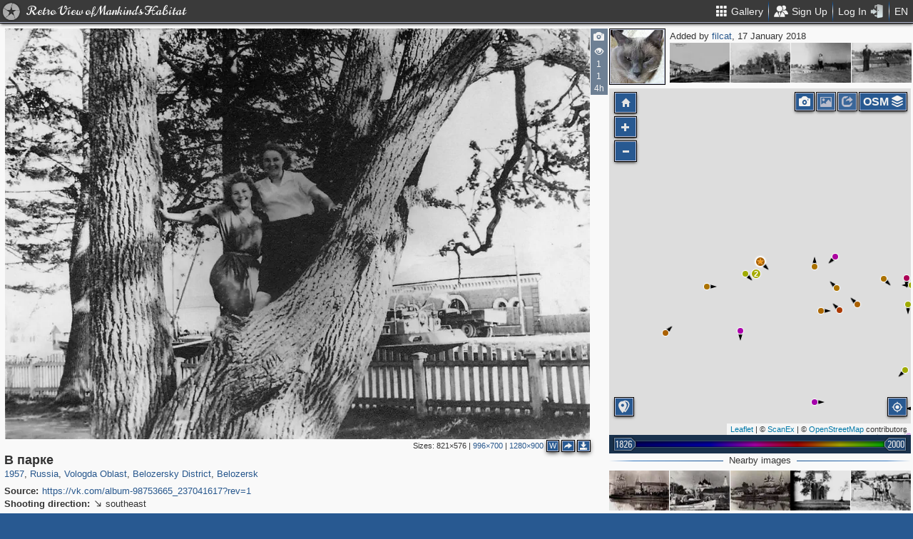

--- FILE ---
content_type: text/html; charset=utf-8
request_url: https://pastvu.com/p/710650
body_size: 2087
content:
<!DOCTYPE html><html><head lang="en" prefix="og: http://ogp.me/ns#"><meta http-equiv="content-type" content="text/html; charset=utf-8"><meta name="viewport" content="width=768, maximum-scale=1"><meta name="apple-mobile-web-app-capable" content="yes"><meta name="msapplication-tap-highlight" content="no"><meta name="theme-color" content="#285991"><meta property="fb:app_id" content="1471196496518009"><meta property="og:type" content="website"><meta property="og:locale" content="ru_RU"><meta property="og:site_name" content="PastVu"><meta property="og:url" content="https://pastvu.com/p/710650"><meta property="og:title" content="1957 В парке"><meta property="og:description" content="Belozersk, Belozersky District, Vologda Oblast, Russia"><link rel="image_src" href="https://pastvu.com/_p/a/m/f/9/mf9d4xyitrfgc38m6o.jpg"><meta property="og:image" content="https://pastvu.com/_p/a/m/f/9/mf9d4xyitrfgc38m6o.jpg"><meta property="og:image:width" content="1280"><meta property="og:image:height" content="900"><meta name="twitter:card" content="summary_large_image"><meta name="twitter:site" content="@PastVu"><meta name="twitter:title" content="1957 В парке"><meta name="twitter:description" content="Belozersk, Belozersky District, Vologda Oblast, Russia"><meta name="twitter:image" content="https://pastvu.com/_p/d/m/f/9/mf9d4xyitrfgc38m6o.jpg"><noscript><meta http-equiv="refresh" content="0; URL=/p/710650?_nojs=1"></noscript><link rel="prev" href="https://pastvu.com/p/710649"><link rel="next" href="https://pastvu.com/p/710651"><link rel="shortcut icon" href="/favicon.ico"><link rel="icon" sizes="228x228" href="/coast-icon.png"><link rel="apple-touch-icon" sizes="152x152" href="/apple-touch-icon-152x152.png"><link rel="apple-touch-icon" sizes="144x144" href="/apple-touch-icon-144x144.png"><link rel="apple-touch-icon" sizes="120x120" href="/apple-touch-icon-120x120.png"><link rel="apple-touch-icon" sizes="114x114" href="/apple-touch-icon-114x114.png"><link rel="apple-touch-icon" sizes="76x76" href="/apple-touch-icon-76x76.png"><link rel="apple-touch-icon" sizes="72x72" href="/apple-touch-icon-72x72.png"><link rel="apple-touch-icon" sizes="60x60" href="/apple-touch-icon-60x60.png"><link rel="apple-touch-icon" href="/apple-touch-icon.png"><meta name="msapplication-TileColor" content="#214A7A"><meta name="msapplication-TileImage" content="/tileicon.png"><meta name="description" content="Belozersk, Belozersky District, Vologda Oblast, Russia"><title>В парке</title><script type="text/javascript" src="https://cdn.polyfill.io/v2/polyfill.min.js?features=Intl.~locale.en|always"></script><script type="text/javascript" src="/js/lib/es6-promise.min.js"></script><link rel="stylesheet" href="/style/common.css"><script type="text/javascript">var init={settings:{"lang":"en","hash":"Wd0qJ","publicApiKeys":{"googleMaps":"AIzaSyAK6882sbndnW5ah1GuHwkRF3XSt_I1CTI","yandexMaps":"f73c3161-ccdd-43a9-9add-2e0edb138507"},"analytics":{"trackingID":"G-JTQZBTPJ9M"},"version":"2.0.45-en-7135ece6","docs":{"rulesUrl":"https://docs.pastvu.com/${ lang }/rules","aboutUrl":"https://docs.pastvu.com/${ lang }/about"},"env":"production","locDef":{"lat":-1.0601558700031966,"lng":4.330138191677284,"z":3},"USE_OSM_API":true,"USE_YANDEX_API":true,"REGISTRATION_ALLOWED":true},user:{"regions":[],"regionHome":{"parents":[],"bbox":[166.382943,-0.582078,-64.35549,71.604821],"bboxhome":[-126,24,-66,49.1],"_id":"52892adbac61c1ab6b000014","title_local":"США","title_en":"USA","cid":2,"center":[-100,40]},"settings":{"subscr_auto_reply":true,"subscr_throttle":10800000,"r_f_photo_user_gal":true,"r_f_user_gal":true,"r_as_home":false,"photo_show_watermark":false,"photo_watermark_add_sign":true,"photo_disallow_download_origin":false,"photo_filter_type":[1,2],"comment_show_deleted":false,"subscr_disable_noty":false}},photo:{"photo":{"type":1,"user":{"login":"filcat","avatar":"w/b/wbkpbgdecm.jpg","disp":"filcat","ranks":[],"sex":"m"},"s":5,"cid":710650,"file":"m/f/9/mf9d4xyitrfgc38m6o.jpg","mime":"image/jpeg","size":485658,"r2d":[16.905536916259443,50.39755808073609],"title":"В парке","watersignText":"uploaded by filcat","frags":[],"ldate":"2018-01-17T21:18:52.822Z","h":900,"hs":684,"w":1280,"waterh":21,"waterhs":16,"watersignTextApplied":"2018-01-17T21:18:53.534Z","ws":996,"dir":"se","geo":[60.037015,37.789224],"source":"<a href=\"https://vk.com/album-98753665_237041617?rev=1\" rel=\"nofollow noopener\" target=\"_blank\">https://vk.com/album-98753665_237041617?rev=1</a>","y":"1957","year":1957,"year2":1957,"cdate":"2018-01-22T12:12:20.537Z","stdate":"2018-01-22T12:12:20.537Z","adate":"2018-01-22T12:12:20.537Z","vdcount":1,"vwcount":1,"vcount":406,"regions":[{"cid":1,"title_en":"Russia","phc":1341814,"pac":28043,"cc":2876863},{"cid":321,"title_en":"Vologda Oblast","phc":9671,"pac":288,"cc":3678},{"cid":2663,"title_en":"Belozersky District","phc":463,"pac":14,"cc":210},{"cid":2664,"title_en":"Belozersk","phc":336,"pac":9,"cc":182}]},"can":{"download":"login"},"forEdit":false}};</script><!-- else--><!--    script(src="https://js.sentry-cdn.com/9584509fc9bc1edf71474b8460b41d65.min.js", crossorigin="anonymous")--></head><body><script type="text/javascript" src="/js/module/appMain.js?__=Wd0qJ"></script><script defer src="https://static.cloudflareinsights.com/beacon.min.js/vcd15cbe7772f49c399c6a5babf22c1241717689176015" integrity="sha512-ZpsOmlRQV6y907TI0dKBHq9Md29nnaEIPlkf84rnaERnq6zvWvPUqr2ft8M1aS28oN72PdrCzSjY4U6VaAw1EQ==" data-cf-beacon='{"version":"2024.11.0","token":"ed4ff6dc1f4d426eae2b3bd7d8a6a0b7","server_timing":{"name":{"cfCacheStatus":true,"cfEdge":true,"cfExtPri":true,"cfL4":true,"cfOrigin":true,"cfSpeedBrain":true},"location_startswith":null}}' crossorigin="anonymous"></script>
</body></html>

--- FILE ---
content_type: text/plain; charset=UTF-8
request_url: https://pastvu.com/socket.io/?EIO=4&transport=polling&t=PliWML0
body_size: -228
content:
0{"sid":"GNuCdEsas3lFc-3fNJtg","upgrades":["websocket"],"pingInterval":25000,"pingTimeout":20000,"maxPayload":10000000}

--- FILE ---
content_type: text/plain; charset=UTF-8
request_url: https://pastvu.com/socket.io/?EIO=4&transport=polling&t=PliWMO5&sid=GNuCdEsas3lFc-3fNJtg
body_size: -323
content:
40{"sid":"zOMXOR01q_nrBNtsNJth"}